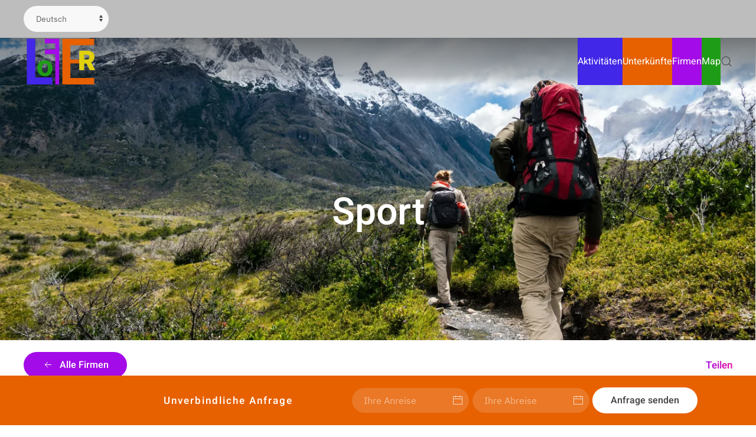

--- FILE ---
content_type: text/html; charset=utf-8
request_url: https://www.lofer.co.at/component/zoo/category/sport?Itemid=125
body_size: 8505
content:
<!DOCTYPE html>
<html lang="de-de" dir="ltr">
    <head>
        <meta name="viewport" content="width=device-width, initial-scale=1">
        <link rel="icon" href="/images/grafiken/icon-96px.png" sizes="any">
                <link rel="apple-touch-icon" href="/images/grafiken/icon-180px.png">
        <meta charset="utf-8" />
	<base href="https://www.lofer.co.at/component/zoo/category/sport" />
	<meta name="generator" content="MYOB" />
	<title>Sport</title>
	<link href="https://www.lofer.co.at/component/search/?Itemid=125&amp;task=category&amp;category_id=43&amp;format=opensearch" rel="search" title="Suchen lofer.co.at" type="application/opensearchdescription+xml" />
	<link href="/templates/yootheme_child/css/theme.9.css?1685630623" rel="stylesheet" />
	<link href="/templates/yootheme/css/theme.update.css?4.4.8" rel="stylesheet" />
	<link href="/templates/yootheme_child/css/custom.css?4.4.8" rel="stylesheet" />
	<script src="/media/jui/js/jquery.min.js?2d488ec7603250289b648e8d1e49930a"></script>
	<script src="/media/jui/js/jquery-noconflict.js?2d488ec7603250289b648e8d1e49930a"></script>
	<script src="/media/jui/js/jquery-migrate.min.js?2d488ec7603250289b648e8d1e49930a"></script>
	<script src="/media/zoo/assets/js/responsive.js?ver=20240914"></script>
	<script src="/components/com_zoo/assets/js/default.js?ver=20240914"></script>
	<script src="https://cdn.gtranslate.net/widgets/latest/dropdown.js" data-gt-orig-url="/component/zoo/category/sport" data-gt-orig-domain="www.lofer.co.at" data-gt-widget-id="101" defer></script>
	<script src="/templates/yootheme/packages/theme-cookie/app/cookie.min.js?4.4.8" defer></script>
	<script src="/templates/yootheme/vendor/assets/uikit/dist/js/uikit.min.js?4.4.8"></script>
	<script src="/templates/yootheme/vendor/assets/uikit/dist/js/uikit-icons-design-escapes.min.js?4.4.8"></script>
	<script src="/templates/yootheme/js/theme.js?4.4.8"></script>
	<script>
document.addEventListener('DOMContentLoaded', function() {
            Array.prototype.slice.call(document.querySelectorAll('a span[id^="cloak"]')).forEach(function(span) {
                span.innerText = span.textContent;
            });
        });window.gtranslateSettings = window.gtranslateSettings || {};window.gtranslateSettings['101'] = {"default_language":"de","languages":["en","es","de","it","fr"],"url_structure":"none","wrapper_selector":"#gt-wrapper-101","globe_size":60,"flag_size":"16","flag_style":"2d","custom_domains":null,"float_switcher_open_direction":"top","switcher_open_direction":"bottom","native_language_names":1,"add_new_line":1,"select_language_label":"Select Language","detect_browser_language":0,"custom_css":"","alt_flags":[],"switcher_horizontal_position":"left","switcher_vertical_position":"bottom","horizontal_position":"inline","vertical_position":"inline"};
	</script>
	<script>} catch (e) { console.error('Custom Theme JS Code: ', e); }</script> 
<script async src="https://widgets.tourismusnetz.com/tn-quick.js"></script>
<script> try {
    
	UIkit.util.ready(function() {
    UIkit.util.$$('.uk-logo > img').forEach(function(el) {
        el.setAttribute('title', '<TITLE>');
    });
});
    
    
<!-- REMOVE WHEN MULTILANGUAL
    
   	 document.addEventListener('DOMContentLoaded', function (){ 
setTimeout(Change, 4000);
});
function Change() {
document.querySelector("#tm-mobile > div > div > div:nth-child(1)").parentNode.insertBefore(document.querySelector("#tm-mobile > div > div > div.uk-grid-margin.uk-first-column"), document.querySelector("#tm-mobile > div > div > div:nth-child(1)"));
} 
    
REMOVE WHEN MULTILANGUAL --></script>
	<script>window.yootheme ||= {}; var $theme = yootheme.theme = {"i18n":{"close":{"label":"Close"},"totop":{"label":"Back to top"},"marker":{"label":"Open"},"navbarToggleIcon":{"label":"Open menu"},"paginationPrevious":{"label":"Previous page"},"paginationNext":{"label":"Next page"},"searchIcon":{"toggle":"Open Search","submit":"Submit Search"},"slider":{"next":"Next slide","previous":"Previous slide","slideX":"Slide %s","slideLabel":"%s of %s"},"slideshow":{"next":"Next slide","previous":"Previous slide","slideX":"Slide %s","slideLabel":"%s of %s"},"lightboxPanel":{"next":"Next slide","previous":"Previous slide","slideLabel":"%s of %s","close":"Close"}},"cookie":{"mode":"consent","template":"<div class=\"tm-cookie-banner uk-notification uk-notification-bottom-left\">\n        <div class=\"uk-notification-message uk-panel\">\n\n            <p>Diese Website verwendet Cookies. Indem Sie die Website und ihre Angebote nutzen und weiter navigieren, akzeptieren Sie diese Cookies. Dies k\u00f6nnen Sie in Ihren Browsereinstellungen \u00e4ndern.<\/p>\n            \n                        <p class=\"uk-margin-small-top\">\n\n                                <button type=\"button\" class=\"js-accept uk-button uk-button-primary\" data-uk-toggle=\"target: !.uk-notification; animation: uk-animation-fade\">Ok<\/button>\n                \n                                <button type=\"button\" class=\"js-reject uk-button uk-button-default uk-margin-small-left\" data-uk-toggle=\"target: !.uk-notification; animation: uk-animation-fade\">Nein Danke<\/button>\n                \n            <\/p>\n            \n        <\/div>\n    <\/div>","position":"bottom"}};</script>

    </head>
    <body class="">

        <div class="uk-hidden-visually uk-notification uk-notification-top-left uk-width-auto">
            <div class="uk-notification-message">
                <a href="#tm-main">Skip to main content</a>
            </div>
        </div>

        
        
        <div class="tm-page">

                        


<header class="tm-header-mobile uk-hidden@l tm-header-overlay" uk-header uk-inverse="target: .uk-navbar-container; sel-active: .uk-navbar-transparent">


        <div uk-sticky cls-active="uk-navbar-sticky" sel-target=".uk-navbar-container" cls-inactive="uk-navbar-transparent" animation="uk-animation-slide-top" tm-section-start>
    
        <div class="uk-navbar-container">

            <div class="uk-container uk-container-expand">
                <nav class="uk-navbar" uk-navbar="{&quot;align&quot;:&quot;left&quot;,&quot;container&quot;:&quot;.tm-header-mobile &gt; [uk-sticky]&quot;,&quot;boundary&quot;:&quot;.tm-header-mobile .uk-navbar-container&quot;}">

                    
                                        <div class="uk-navbar-center">

                                                    <a href="https://www.lofer.co.at/" aria-label="Zurück zur Startseite" class="uk-logo uk-navbar-item">
    <picture>
<source type="image/webp" srcset="/templates/yootheme/cache/7f/Logo-Lofer-Saalachtal-bunt-7f59b969.webp 124w, /templates/yootheme/cache/e7/Logo-Lofer-Saalachtal-bunt-e7366712.webp 248w" sizes="(min-width: 124px) 124px">
<img alt loading="eager" src="/templates/yootheme/cache/bb/Logo-Lofer-Saalachtal-bunt-bbd115e4.png" width="124" height="80">
</picture><picture>
<source type="image/webp" srcset="/templates/yootheme/cache/90/Logo-Lofer-Saalachtal-weiss-90b0b38d.webp 123w, /templates/yootheme/cache/61/Logo-Lofer-Saalachtal-weiss-61d532c2.webp 246w" sizes="(min-width: 123px) 123px">
<img class="uk-logo-inverse" alt loading="eager" src="/templates/yootheme/cache/c9/Logo-Lofer-Saalachtal-weiss-c94b6196.png" width="123" height="80">
</picture></a>
                        
                        
                    </div>
                    
                                        <div class="uk-navbar-right">

                        
                        <a uk-toggle href="#tm-dialog-mobile" class="uk-navbar-toggle uk-navbar-toggle-animate">

        
        <div uk-navbar-toggle-icon></div>

        
    </a>

                    </div>
                    
                </nav>
            </div>

        </div>

        </div>
    



    
    
        <div id="tm-dialog-mobile" class="uk-dropbar uk-dropbar-top" uk-drop="{&quot;clsDrop&quot;:&quot;uk-dropbar&quot;,&quot;flip&quot;:&quot;false&quot;,&quot;container&quot;:&quot;.tm-header-mobile &gt; [uk-sticky]&quot;,&quot;target-y&quot;:&quot;.tm-header-mobile .uk-navbar-container&quot;,&quot;mode&quot;:&quot;click&quot;,&quot;target-x&quot;:&quot;.tm-header-mobile .uk-navbar-container&quot;,&quot;stretch&quot;:true,&quot;pos&quot;:&quot;bottom-left&quot;,&quot;bgScroll&quot;:&quot;false&quot;,&quot;animation&quot;:&quot;reveal-top&quot;,&quot;animateOut&quot;:true,&quot;duration&quot;:300,&quot;toggle&quot;:&quot;false&quot;}">

        <div class="tm-height-min-1-1 uk-flex uk-flex-column">

            
                        <div class="uk-margin-auto-bottom">
                
<div class="uk-grid uk-child-width-1-1" uk-grid>    <div>
<div class="uk-panel" id="module-menu-dialog-mobile">

    
    
<ul class="uk-nav uk-nav-default uk-nav-divider">
    
	<li class="item-125 uk-parent"><a href="/urlaub-salzburg" title="Freizeitaktivitäten Im Salzburger Saalachtal" class="blau"> Aktivitäten</a>
	<ul class="uk-nav-sub">

		<li class="item-129"><a href="/urlaub-salzburg/sommer-urlaub-saalachtal"> Sommerurlaub</a></li>
		<li class="item-137"><a href="/urlaub-salzburg/winter-urlaub-ferien"> Winterurlaub</a></li>
		<li class="item-147"><a href="/urlaub-salzburg/sehenswuerdigkeiten-ausflugsziele"> Sehenswürdigkeiten</a></li></ul></li>
	<li class="item-126 uk-parent"><a href="/unterkuenfte-saalachtal" class="orange"> Unterkünfte</a>
	<ul class="uk-nav-sub">

		<li class="item-127"><a href="/unterkuenfte-saalachtal/unterkunftsanfrage-salzburger-saalachtal"> Unterkunftsanfrage</a></li></ul></li>
	<li class="item-128"><a href="/firmen-lofer" class="lila"> Firmen</a></li>
	<li class="item-108"><a href="/kontakt" class="gruen"> Map</a></li></ul>

</div>
</div>    <div>
<div class="uk-panel" id="module-tm-4">

    
    

    <form id="search-tm-4" action="/component/zoo/" method="post" role="search" class="uk-search uk-search-default uk-width-1-1"><span uk-search-icon></span><input name="searchword" placeholder="Suche" minlength="3" aria-label="Suche" type="search" class="uk-search-input"><input type="hidden" name="task" value="search"><input type="hidden" name="option" value="com_search"><input type="hidden" name="Itemid" value="125"></form>






</div>
</div></div>
            </div>
            
            
        </div>

    </div>
    

</header>


<div class="tm-toolbar tm-toolbar-default uk-visible@l">
    <div class="uk-container uk-flex uk-flex-middle">

                <div>
            <div class="uk-grid-medium uk-child-width-auto uk-flex-middle" uk-grid="margin: uk-margin-small-top">

                                <div>
<div class="uk-panel" id="module-101">

    
    <div class="gtranslate_wrapper" id="gt-wrapper-101"></div>
</div>
</div>
                
                
            </div>
        </div>
        
        
    </div>
</div>

<header class="tm-header uk-visible@l tm-header-overlay" uk-header uk-inverse="target: .uk-navbar-container, .tm-headerbar; sel-active: .uk-navbar-transparent, .tm-headerbar">



        <div uk-sticky media="@l" cls-active="uk-navbar-sticky" sel-target=".uk-navbar-container" cls-inactive="uk-navbar-transparent" animation="uk-animation-slide-top" tm-section-start>
    
        <div class="uk-navbar-container">

            <div class="uk-container">
                <nav class="uk-navbar" uk-navbar="{&quot;align&quot;:&quot;left&quot;,&quot;container&quot;:&quot;.tm-header &gt; [uk-sticky]&quot;,&quot;boundary&quot;:&quot;.tm-header .uk-navbar-container&quot;}">

                                        <div class="uk-navbar-left">

                                                    <a href="https://www.lofer.co.at/" aria-label="Zurück zur Startseite" class="uk-logo uk-navbar-item">
    <picture>
<source type="image/webp" srcset="/templates/yootheme/cache/7f/Logo-Lofer-Saalachtal-bunt-7f59b969.webp 124w, /templates/yootheme/cache/e7/Logo-Lofer-Saalachtal-bunt-e7366712.webp 248w" sizes="(min-width: 124px) 124px">
<img alt loading="eager" src="/templates/yootheme/cache/bb/Logo-Lofer-Saalachtal-bunt-bbd115e4.png" width="124" height="80">
</picture><picture>
<source type="image/webp" srcset="/templates/yootheme/cache/90/Logo-Lofer-Saalachtal-weiss-90b0b38d.webp 123w, /templates/yootheme/cache/61/Logo-Lofer-Saalachtal-weiss-61d532c2.webp 246w" sizes="(min-width: 123px) 123px">
<img class="uk-logo-inverse" alt loading="eager" src="/templates/yootheme/cache/c9/Logo-Lofer-Saalachtal-weiss-c94b6196.png" width="123" height="80">
</picture></a>
                        
                        
                        
                    </div>
                    
                    
                                        <div class="uk-navbar-right">

                                                    
<ul class="uk-navbar-nav">
    
	<li class="item-125 uk-parent"><a href="/urlaub-salzburg" title="Freizeitaktivitäten Im Salzburger Saalachtal" class="blau"> Aktivitäten</a>
	<div class="uk-drop uk-navbar-dropdown"><div><ul class="uk-nav uk-navbar-dropdown-nav">

		<li class="item-129"><a href="/urlaub-salzburg/sommer-urlaub-saalachtal"> Sommerurlaub</a></li>
		<li class="item-137"><a href="/urlaub-salzburg/winter-urlaub-ferien"> Winterurlaub</a></li>
		<li class="item-147"><a href="/urlaub-salzburg/sehenswuerdigkeiten-ausflugsziele"> Sehenswürdigkeiten</a></li></ul></div></div></li>
	<li class="item-126 uk-parent"><a href="/unterkuenfte-saalachtal" class="orange"> Unterkünfte</a>
	<div class="uk-drop uk-navbar-dropdown"><div><ul class="uk-nav uk-navbar-dropdown-nav">

		<li class="item-127"><a href="/unterkuenfte-saalachtal/unterkunftsanfrage-salzburger-saalachtal"> Unterkunftsanfrage</a></li></ul></div></div></li>
	<li class="item-128"><a href="/firmen-lofer" class="lila"> Firmen</a></li>
	<li class="item-108"><a href="/kontakt" class="gruen"> Map</a></li></ul>


    <a class="uk-navbar-toggle" id="module-tm-3" href="#search-tm-3-modal" uk-search-icon uk-toggle></a>

    <div id="search-tm-3-modal" class="uk-modal-full" uk-modal="container: true">
        <div class="uk-modal-dialog uk-flex uk-flex-center uk-flex-middle" uk-height-viewport>
            <button class="uk-modal-close-full uk-close-large" type="button" uk-close uk-toggle="cls: uk-modal-close-full uk-close-large uk-modal-close-default; mode: media; media: @s"></button>
            <div class="uk-search uk-search-large">
                <form id="search-tm-3" action="/component/zoo/" method="post" role="search" class="uk-search uk-search-large"><input name="searchword" placeholder="Suche" minlength="3" aria-label="Suche" type="search" class="uk-search-input uk-text-center" autofocus><input type="hidden" name="task" value="search"><input type="hidden" name="option" value="com_search"><input type="hidden" name="Itemid" value="125"></form>            </div>
        </div>
    </div>







                        
                                                    
                        
                    </div>
                    
                </nav>
            </div>

        </div>

        </div>
    







</header>

            
            

            <main id="tm-main" >

                
                <div id="system-message-container" data-messages="[]">
</div>

                <!-- Builder #template-_xTPiCkd --><style class="uk-margin-remove-adjacent">@media (max-width: 959px){#template-_xTPiCkd\#0 > div{min-height: 450px !important;}}@media (max-width: 639px){#template-_xTPiCkd\#0 > div{min-height: 240px !important;}}#template-_xTPiCkd\#1 .el-content{background-color:#A30CE8 !important;}#template-_xTPiCkd\#2 .el-content{background-color:#A30CE8 !important;}#template-_xTPiCkd\#3 .el-meta{color:#A30CE8 !important;}</style>
<div id="template-_xTPiCkd#0" class="uk-section-default uk-inverse-light" uk-scrollspy="target: [uk-scrollspy-class]; cls: uk-animation-fade; delay: false;">
        <div data-src="/component/ajax/?p=image&amp;src=%7B%22file%22%3A%22images%2Fyootheme%2Fphoto-1551632811-561732d1e306.jpg%22%2C%22thumbnail%22%3A%222560%2C%2C%22%7D&amp;hash=0cb65cb7" data-sources="[{&quot;type&quot;:&quot;image\/webp&quot;,&quot;srcset&quot;:&quot;\/templates\/yootheme\/cache\/6a\/photo-1551632811-561732d1e306-6a512541.webp 768w, \/templates\/yootheme\/cache\/0a\/photo-1551632811-561732d1e306-0ac6ed38.webp 1024w, \/templates\/yootheme\/cache\/50\/photo-1551632811-561732d1e306-5025726b.webp 1366w, \/templates\/yootheme\/cache\/03\/photo-1551632811-561732d1e306-03324212.webp 1600w, \/templates\/yootheme\/cache\/41\/photo-1551632811-561732d1e306-416c79e6.webp 1920w, \/templates\/yootheme\/cache\/7d\/photo-1551632811-561732d1e306-7df99177.webp 2560w, \/templates\/yootheme\/cache\/41\/photo-1551632811-561732d1e306-4164ddde.webp 4592w&quot;,&quot;sizes&quot;:&quot;(max-aspect-ratio: 2560\/1708) 150vh&quot;}]" uk-img class="uk-background-norepeat uk-background-cover uk-background-center-center uk-section uk-flex uk-flex-middle" uk-height-viewport="offset-top: true; offset-bottom: 20;">    
        
        
        
                        <div class="uk-width-1-1">
            
                                <div class="uk-container">                
                    <div class="uk-grid tm-grid-expand uk-child-width-1-1 uk-grid-margin">
<div class="uk-grid-item-match uk-flex-middle uk-light uk-width-1-1">
    
        
            
            
                        <div class="uk-panel uk-width-1-1">            
                
                    
<h1 class="uk-heading-medium ts uk-text-center" uk-scrollspy-class>        Sport    </h1>
                
                        </div>            
        
    
</div></div>
                                </div>                
                        </div>
            
        
        </div>
    
</div>
<div class="uk-section-default uk-section uk-section-xsmall">
    
        
        
        
            
                                <div class="uk-container">                
                    <div class="uk-grid tm-grid-expand uk-margin-small" uk-grid>
<div class="uk-grid-item-match uk-flex-middle uk-width-1-2@m">
    
        
            
            
                        <div class="uk-panel uk-width-1-1">            
                
                    
<div id="template-_xTPiCkd#1" class="uk-margin">
    
    
        
        
<a class="el-content uk-button uk-button-primary uk-flex-inline uk-flex-center uk-flex-middle" href="/firmen-lofer">
        <span class="uk-margin-small-right" uk-icon="arrow-left"></span>    
        Alle Firmen    
    
</a>

        
    
    
</div>

                
                        </div>            
        
    
</div>
<div class="uk-grid-item-match uk-flex-middle uk-width-1-2@m">
    
        
            
            
                        <div class="uk-panel uk-width-1-1">            
                
                    
<div class="uk-h5 uk-margin-remove-bottom uk-text-right">        <span class="uk-text-background">Teilen</span>
    </div>
                
                        </div>            
        
    
</div></div><div class="uk-grid tm-grid-expand uk-child-width-1-1 uk-grid-margin uk-margin-remove-top">
<div class="uk-width-1-1">
    
        
            
            
            
                
                    <hr>
                
            
        
    
</div></div>
                                </div>                
            
        
    
</div>
<div class="uk-section-default uk-section" uk-scrollspy="target: [uk-scrollspy-class]; cls: uk-animation-fade; delay: false;">
    
        
        
        
            
                                <div class="uk-container">                
                    <div class="uk-grid tm-grid-expand uk-grid-column-small uk-grid-margin" uk-grid>
<div class="uk-width-3-4@m">
    
        
            
            
            
                
                    
<h1 class="uk-margin-remove-bottom" uk-scrollspy-class>        <span class="uk-text-background">Sport</span>
    </h1>

<nav aria-label="Breadcrumb" class="uk-margin-remove-top" uk-scrollspy-class>
    <ul class="uk-breadcrumb uk-margin-remove-bottom" vocab="https://schema.org/" typeof="BreadcrumbList">
    
            <li property="itemListElement" typeof="ListItem">            <a href="/" property="item" typeof="WebPage"><span property="name">Firmen</span></a>
            <meta property="position" content="1">
            </li>    
            <li property="itemListElement" typeof="ListItem">            <span property="name" aria-current="page">Sport</span>            <meta property="position" content="2">
            </li>    
    </ul>
</nav>
<div class="uk-panel uk-margin uk-width-2xlarge@l" uk-scrollspy-class><p>Ihnen fehlt noch das passende Wanderoutfit? In Lofer finden Sie einige Sportfachhändler, die nicht nur die richtige Bekleidung parat haben, sondern Sie umfassend beraten und teils sogar Verleih von Bikes oder Ski anbieten. Die Sporthändler im Saalachtal wissen jedenfalls genau, was Sie hier für einen gelungen Urlaub noch benötigen und empfangen Sie mit großer Freude.</p></div>
                
            
        
    
</div>
<div class="uk-width-1-4@m">
    
        
            
            
            
                
                    
<h4 class="uk-heading-bullet" uk-scrollspy-class>        <span class="uk-text-background">Kategorien</span>
    </h4>
<ul class="uk-list" uk-scrollspy-class>
    
    
                <li class="el-item">            
        <a href="/component/zoo/category/handwerk" class="uk-link-toggle">    
        <div class="uk-grid-small uk-child-width-expand uk-flex-nowrap uk-flex-middle" uk-grid>            <div class="uk-width-auto uk-link"><span class="el-image" uk-icon="icon: triangle-right;"></span></div>            <div>
                <div class="el-content uk-panel uk-text-muted"><span class="uk-link uk-margin-remove-last-child">Handwerk</span></div>            </div>
        </div>
        </a>    
        </li>                <li class="el-item">            
        <a href="/component/zoo/category/dienstleister" class="uk-link-toggle">    
        <div class="uk-grid-small uk-child-width-expand uk-flex-nowrap uk-flex-middle" uk-grid>            <div class="uk-width-auto uk-link"><span class="el-image" uk-icon="icon: triangle-right;"></span></div>            <div>
                <div class="el-content uk-panel uk-text-muted"><span class="uk-link uk-margin-remove-last-child">Dienstleister</span></div>            </div>
        </div>
        </a>    
        </li>                <li class="el-item">            
        <a href="/component/zoo/category/sport" class="uk-link-toggle">    
        <div class="uk-grid-small uk-child-width-expand uk-flex-nowrap uk-flex-middle" uk-grid>            <div class="uk-width-auto uk-link"><span class="el-image" uk-icon="icon: triangle-right;"></span></div>            <div>
                <div class="el-content uk-panel uk-text-muted"><span class="uk-link uk-margin-remove-last-child">Sport</span></div>            </div>
        </div>
        </a>    
        </li>        
    
    
</ul><hr uk-scrollspy-class>
                
            
        
    
</div></div><div class="uk-grid tm-grid-expand uk-child-width-1-1 uk-grid-margin">
<div class="uk-width-1-1">
    
        
            
            
            
                
                    
<div class="uk-margin uk-text-center">
    <div class="uk-grid uk-child-width-1-1 uk-child-width-1-2@s uk-child-width-1-3@m uk-grid-match">        <div>
<div class="el-item uk-card uk-card-default uk-card-body uk-margin-remove-first-child" uk-scrollspy-class>
    
        
            
                
            
            
                                

    
                <picture>
<source type="image/webp" srcset="/templates/yootheme/cache/dc/skischule-lofer-dcc03bd3.webp 240w" sizes="(min-width: 240px) 240px">
<img src="/templates/yootheme/cache/1b/skischule-lofer-1be1c82a.png" width="240" height="98" alt="Logo von Skischule Sturm" loading="lazy" class="el-image">
</picture>        
        
    
                
                
                    

        
                <h3 class="el-title uk-card-title uk-margin-top uk-margin-remove-bottom">                        Skischule Sturm                    </h3>        
                <div class="el-meta uk-h5 uk-margin-remove-bottom uk-margin-remove-top">Skikurse & Skiverleih in Lofer</div>        
    
        
        
        
        
                <div class="uk-margin-top"><a href="/component/zoo/item/skischule-sturm" class="el-link uk-button uk-button-text">zum Unternehmen</a></div>        

                
                
            
        
    
</div></div>
        </div>
</div>
                
            
        
    
</div></div>
                                </div>                
            
        
    
</div>
<div class="uk-section-default uk-section uk-padding-remove-top uk-padding-remove-bottom">
    
        
        
        
            
                                <div class="uk-container">                
                    <div class="uk-grid tm-grid-expand uk-child-width-1-1 uk-grid-margin">
<div class="uk-width-1-1">
    
        
            
            
            
                
                    <hr>
<div id="template-_xTPiCkd#2" class="uk-margin">
    
    
        
        
<a class="el-content uk-button uk-button-primary uk-flex-inline uk-flex-center uk-flex-middle" href="/firmen-lofer">
        <span class="uk-margin-small-right" uk-icon="arrow-left"></span>    
        Alle Firmen    
    
</a>

        
    
    
</div>
<hr>
                
            
        
    
</div></div>
                                </div>                
            
        
    
</div>
<div class="uk-section-default">
        <div data-src="/images/Lofer/Loferer-alm/sommer/saalachtal-loferer-alm-SanktMartinbeiLofer_7.jpg" data-sources="[{&quot;type&quot;:&quot;image\/webp&quot;,&quot;srcset&quot;:&quot;\/templates\/yootheme\/cache\/31\/saalachtal-loferer-alm-SanktMartinbeiLofer_7-3113e354.webp 1920w&quot;,&quot;sizes&quot;:&quot;(max-aspect-ratio: 1920\/1280) 150vh&quot;}]" uk-img class="uk-background-norepeat uk-background-cover uk-background-center-center uk-background-fixed uk-section">    
        
        
        
            
                                <div class="uk-container uk-container-expand-right">                
                    <div class="uk-grid tm-grid-expand uk-child-width-1-1 uk-grid-margin">
<div class="uk-light uk-width-1-1">
    
        
            
            
            
                
                    
<h1 class="ts">        Top Auswahl    </h1>
                
            
        
    
</div></div><div class="uk-grid tm-grid-expand uk-child-width-1-1 uk-grid-margin">
<div class="uk-dark uk-width-1-1">
    
        
            
            
            
                
                    
<div class="uk-slider-container uk-margin uk-container-item-padding-remove-right" uk-slider id="template-_xTPiCkd#3">
    <div class="uk-position-relative">
        
            <div class="uk-slider-items uk-grid uk-grid-small uk-grid-match">                                <div class="uk-width-5-6 uk-width-3-5@s uk-width-1-3@m uk-width-1-4@l uk-width-1-5@xl">
<div class="el-item uk-grid-item-match">
        <a class="uk-card uk-card-default uk-card-small uk-card-hover uk-transition-toggle uk-card-body uk-margin-remove-first-child uk-link-toggle" href="/component/zoo/item/metalltechnik-hinterseer">    
        
            
                
            
            
                                
<div class="uk-inline-clip">
        <picture>
<source type="image/webp" srcset="/templates/yootheme/cache/f0/logo-weiss-f092593c.webp 339w, /templates/yootheme/cache/70/logo-weiss-7021d84d.webp 340w" sizes="(min-width: 340px) 340px">
<img src="/templates/yootheme/cache/e0/logo-weiss-e0037964.png" width="340" height="76" alt loading="lazy" class="el-image uk-transition-scale-up uk-transition-opaque">
</picture>    
    
</div>                
                
                    

                <div class="el-meta uk-h6 uk-margin-top uk-margin-remove-bottom">Handwerk</div>        
                <h3 class="el-title uk-h4 uk-margin-remove-top uk-margin-remove-bottom">                        Metalltechnik Hinterseer                    </h3>        
        
    
        
        
        
        
        

                
                
            
        
        </a>    
</div></div>                                <div class="uk-width-5-6 uk-width-3-5@s uk-width-1-3@m uk-width-1-4@l uk-width-1-5@xl">
<div class="el-item uk-grid-item-match">
        <a class="uk-card uk-card-default uk-card-small uk-card-hover uk-transition-toggle uk-card-body uk-margin-remove-first-child uk-link-toggle" href="/component/zoo/item/fullmarketing-at">    
        
            
                
            
            
                                
<div class="uk-inline-clip">
        <picture>
<source type="image/webp" srcset="/templates/yootheme/cache/da/fullmarketing_logo_farb-da9cca7d.webp 349w, /templates/yootheme/cache/93/fullmarketing_logo_farb-93f1d74e.webp 350w" sizes="(min-width: 350px) 350px">
<img src="/templates/yootheme/cache/04/fullmarketing_logo_farb-0452d7fa.png" width="350" height="70" alt loading="lazy" class="el-image uk-transition-scale-up uk-transition-opaque">
</picture>    
    
</div>                
                
                    

                <div class="el-meta uk-h6 uk-margin-top uk-margin-remove-bottom">Dienstleister</div>        
                <h3 class="el-title uk-h4 uk-margin-remove-top uk-margin-remove-bottom">                        fullmarketing.at                    </h3>        
        
    
        
        
        
        
        

                
                
            
        
        </a>    
</div></div>                                <div class="uk-width-5-6 uk-width-3-5@s uk-width-1-3@m uk-width-1-4@l uk-width-1-5@xl">
<div class="el-item uk-grid-item-match">
        <a class="uk-card uk-card-default uk-card-small uk-card-hover uk-transition-toggle uk-card-body uk-margin-remove-first-child uk-link-toggle" href="/component/zoo/item/skischule-sturm">    
        
            
                
            
            
                                
<div class="uk-inline-clip">
        <picture>
<source type="image/webp" srcset="/templates/yootheme/cache/dc/skischule-lofer-dcc03bd3.webp 240w" sizes="(min-width: 240px) 240px">
<img src="/templates/yootheme/cache/1b/skischule-lofer-1be1c82a.png" width="240" height="98" alt loading="lazy" class="el-image uk-transition-scale-up uk-transition-opaque">
</picture>    
    
</div>                
                
                    

                <div class="el-meta uk-h6 uk-margin-top uk-margin-remove-bottom">Sport</div>        
                <h3 class="el-title uk-h4 uk-margin-remove-top uk-margin-remove-bottom">                        Skischule Sturm                    </h3>        
        
    
        
        
        
        
        

                
                
            
        
        </a>    
</div></div>                            </div>
        
        
    </div>
    
</div>
                
            
        
    
</div></div>
                                </div>                
            
        
        </div>
    
</div>

                
            </main>

            
<div id="module-91" class="builder"><!-- Builder #module-91 --><style class="uk-margin-remove-adjacent">#module-91\#0{background-color: #E76100 !important;}</style>
<div id="module-91#0" class="uk-section-primary uk-section">
    
        
        
        
            
                                <div class="uk-container uk-container-large">                
                    <div class="uk-grid tm-grid-expand uk-grid-margin" uk-grid>
<div class="uk-grid-item-match uk-flex-middle uk-light uk-width-2-5@m">
    
        
            
            
                        <div class="uk-panel uk-width-1-1">            
                
                    
<div class="uk-h6 uk-margin-remove-top uk-margin-remove-bottom uk-text-left@m uk-text-center">        Urlaub in Lofer sichern    </div>
<h2 class="uk-margin-remove-top uk-margin-remove-bottom uk-text-left@m uk-text-center">        Anfrage senden    </h2>
                
                        </div>            
        
    
</div>
<div class="uk-grid-item-match uk-flex-middle uk-light uk-width-3-5@m">
    
        
            
            
                        <div class="uk-panel uk-width-1-1">            
                
                    <div class="uk-panel uk-margin"><div id="schnellanfrage " style="position: center; width:100%; background-color:#transparent; margin-top: 20px;">

<style>
.vdatetime-popup__header,
.vdatetime-calendar__month__day--selected > span > span,
.vdatetime-calendar__month__day--selected:hover > span > span {
  background: #3174B9;
}

.vdatetime-year-picker__item--selected,
.vdatetime-time-picker__item--selected,
.vdatetime-popup__actions__button {
  color: #3174B9;
}
</style>

    <tn-quick url="unterkunftsanfrage-salzburger-saalachtal" locale="de" text-departure="Ihre Abreise" text-arrival="Ihre Anreise" text-button="Anfrage senden" vce-ready="">
        <form class="tn-quick-form">
            <div class="uk-margin">
                
                
                            </div></form></tn-quick></div>
</div>
                
                        </div>            
        
    
</div></div>
                                </div>                
            
        
    
</div>
<div class="uk-section-default uk-section" uk-scrollspy="target: [uk-scrollspy-class]; cls: uk-animation-fade; delay: false;">
    
        
        
        
            
                                <div class="uk-container uk-container-large">                
                    <div class="uk-grid tm-grid-expand uk-grid-row-large uk-grid-margin-large" uk-grid>
<div class="uk-width-1-1@s uk-width-2-5@m">
    
        
            
            
            
                
                    
<div class="uk-margin" uk-scrollspy-class>
        <picture>
<source type="image/webp" srcset="/templates/yootheme/cache/8e/Logo-Lofer-Saalachtal-bunt-8eb36b64.webp 309w, /templates/yootheme/cache/65/Logo-Lofer-Saalachtal-bunt-655fdab5.webp 618w" sizes="(min-width: 309px) 309px">
<img src="/templates/yootheme/cache/df/Logo-Lofer-Saalachtal-bunt-dffea629.png" width="309" height="200" class="el-image" alt loading="lazy">
</picture>    
    
</div>
                
            
        
    
</div>
<div class="uk-width-1-2 uk-width-1-3@s uk-width-1-5@m">
    
        
            
            
            
                
                    
<h3 class="uk-h6 uk-text-success uk-text-left" uk-scrollspy-class>        Unterkünfte in    </h3>
<ul class="uk-list uk-text-left" uk-scrollspy-class>
    
    
                <li class="el-item">            <div class="el-content uk-panel"><a href="/component/zoo/category/unken" class="el-link uk-link-text uk-margin-remove-last-child">Unken</a></div>        </li>                <li class="el-item">            <div class="el-content uk-panel"><a href="/component/zoo/category/weissbach-2" class="el-link uk-link-text uk-margin-remove-last-child">Weißbach</a></div>        </li>                <li class="el-item">            <div class="el-content uk-panel"><a href="/component/zoo/category/st-martin-unken" class="el-link uk-link-text uk-margin-remove-last-child">St. Martin, Unken</a></div>        </li>                <li class="el-item">            <div class="el-content uk-panel"><a href="/component/zoo/category/stmartin" class="el-link uk-link-text uk-margin-remove-last-child">St. Martin</a></div>        </li>                <li class="el-item">            <div class="el-content uk-panel"><a href="/component/zoo/category/lofer" class="el-link uk-link-text uk-margin-remove-last-child">Lofer</a></div>        </li>        
    
    
</ul>
                
            
        
    
</div>
<div class="uk-width-1-2 uk-width-1-3@s uk-width-1-5@m">
    
        
            
            
            
                
                    
<h3 class="uk-h6 uk-text-left" uk-scrollspy-class>        <span class="uk-text-background">Firmen</span>
    </h3>
<ul class="uk-list uk-text-left" uk-scrollspy-class>
    
    
                <li class="el-item">            <div class="el-content uk-panel"><a href="/component/zoo/category/handwerk" class="el-link uk-link-text uk-margin-remove-last-child">Handwerk</a></div>        </li>                <li class="el-item">            <div class="el-content uk-panel"><a href="/component/zoo/category/dienstleister" class="el-link uk-link-text uk-margin-remove-last-child">Dienstleister</a></div>        </li>                <li class="el-item">            <div class="el-content uk-panel"><a href="/component/zoo/category/sport" class="el-link uk-link-text uk-margin-remove-last-child">Sport</a></div>        </li>        
    
    
</ul>
                
            
        
    
</div>
<div class="uk-width-1-3@s uk-width-1-5@m">
    
        
            
            
            
                
                    
<h3 class="uk-h6 uk-text-secondary uk-text-left" uk-scrollspy-class>        Aktivitäten    </h3>
<ul class="uk-list uk-text-left" uk-scrollspy-class>
    
    
                <li class="el-item">            <div class="el-content uk-panel"><a href="/component/zoo/category/sehenswuerdigkeiten" class="el-link uk-link-text uk-margin-remove-last-child">Sehens­würdigkeiten</a></div>        </li>                <li class="el-item">            <div class="el-content uk-panel"><a href="/component/zoo/category/winteraktivitaeten" class="el-link uk-link-text uk-margin-remove-last-child">Winter­aktivitäten</a></div>        </li>                <li class="el-item">            <div class="el-content uk-panel"><a href="/component/zoo/category/sommeraktivitaeten" class="el-link uk-link-text uk-margin-remove-last-child">Sommer­aktivitäten</a></div>        </li>        
    
    
</ul>
                
            
        
    
</div></div>
                                </div>                
            
        
    
</div>
<div class="uk-section-default uk-section uk-section-small">
    
        
        
        
            
                
                    <div class="uk-grid tm-grid-expand uk-child-width-1-1 uk-grid-margin">
<div class="uk-width-1-1">
    
        
            
            
            
                
                    <hr>
                
            
        
    
</div></div><div class="uk-grid-margin uk-container uk-container-large"><div class="uk-grid tm-grid-expand" uk-grid>
<div class="uk-grid-item-match uk-flex-middle uk-width-1-3@m">
    
        
            
            
                        <div class="uk-panel uk-width-1-1">            
                
                    
                
                        </div>            
        
    
</div>
<div class="uk-grid-item-match uk-flex-middle uk-width-1-3@m">
    
        
            
            
                        <div class="uk-panel uk-width-1-1">            
                
                    
<div class="uk-margin uk-text-center"><a href="#" uk-totop uk-scroll></a></div>
                
                        </div>            
        
    
</div>
<div class="uk-grid-item-match uk-flex-middle uk-width-1-3@m">
    
        
            
            
                        <div class="uk-panel uk-width-1-1">            
                
                    
<div class="uk-margin uk-text-left@m uk-text-center">
        <a class="el-link" href="/kontakt/impressum"><picture>
<source type="image/webp" srcset="/templates/yootheme/cache/dd/fullmarketing_logo_farb-ddf1fffc.webp 100w, /templates/yootheme/cache/4c/fullmarketing_logo_farb-4cfe691e.webp 199w, /templates/yootheme/cache/76/fullmarketing_logo_farb-761d7387.webp 200w" sizes="(min-width: 100px) 100px">
<img src="/templates/yootheme/cache/50/fullmarketing_logo_farb-50795bf5.png" width="100" height="20" class="el-image" alt loading="lazy">
</picture></a>    
    
</div>
                
                        </div>            
        
    
</div></div></div><div class="uk-grid tm-grid-expand uk-child-width-1-1 uk-grid-margin">
<div class="uk-width-1-1">
    
        
            
            
            
                
                    
                
            
        
    
</div></div><div class="uk-grid tm-grid-expand uk-child-width-1-1 uk-grid-margin">
<div class="uk-width-1-1">
    
        
            
            
            
                
                    
                
            
        
    
</div></div>
                
            
        
    
</div></div>
<div id="module-92" class="builder"><!-- Builder #module-92 --><style class="uk-margin-remove-adjacent">#module-92\#0{position: fixed; bottom: 0px; width: 100vw; z-index: 1; background-color:#e76100 !important;}#module-92\#1{position: fixed; bottom: 0px; width: 100vw; z-index: 1;}</style>
<div id="module-92#0" class="uk-visible@m uk-section-primary uk-section uk-padding-remove-vertical">
    
        
        
        
            
                                <div class="uk-container uk-container-large">                
                    <div class="uk-grid tm-grid-expand uk-grid-margin" uk-grid>
<div class="uk-grid-item-match uk-flex-middle uk-width-2-5@m">
    
        
            
            
                        <div class="uk-panel uk-width-1-1">            
                
                    
<h6 class="uk-h5 uk-text-right">        Unverbindliche Anfrage    </h6>
                
                        </div>            
        
    
</div>
<div class="uk-grid-item-match uk-flex-middle uk-width-3-5@m">
    
        
            
            
                        <div class="uk-panel uk-width-1-1">            
                
                    <div class="uk-panel uk-margin"><div id="schnellanfrage " style="position: center; width:100%; background-color:#transparent; margin-top: 20px;">

<style>
.vdatetime-popup__header,
.vdatetime-calendar__month__day--selected > span > span,
.vdatetime-calendar__month__day--selected:hover > span > span {
  background: #92B095;
}

.vdatetime-year-picker__item--selected,
.vdatetime-time-picker__item--selected,
.vdatetime-popup__actions__button {
  color: #92B095;
}
</style>

<div class="schnellanfrage" style="margin-left: auto; margin-right: auto; float: none; text-align: center;"> 
    <tn-quick url="/unterkunftsanfrage-salzburger-saalachtal" locale="de" text-departure="Ihre Abreise" text-arrival="Ihre Anreise" text-button="Anfrage senden"></tn-quick></div>
</div></div>
                
                        </div>            
        
    
</div></div>
                                </div>                
            
        
    
</div>
<div id="module-92#1" class="uk-hidden@m uk-section-default uk-section uk-padding-remove-vertical">
    
        
        
        
            
                
                    <div class="uk-grid tm-grid-expand uk-child-width-1-1 uk-grid-margin">
<div class="uk-grid-item-match uk-flex-middle uk-width-1-1@m">
    
        
            
            
                        <div class="uk-panel uk-width-1-1">            
                
                    
<div class="uk-margin uk-text-center">
    
    
        
        
<a class="el-content uk-width-1-1 uk-button uk-button-primary" href="/unterkuenfte-saalachtal/unterkunftsanfrage-salzburger-saalachtal">
    
        Unverbindliche Anfrage    
    
</a>

        
    
    
</div>

                
                        </div>            
        
    
</div></div>
                
            
        
    
</div></div>

            
        </div>

        
        

    </body>
</html>
